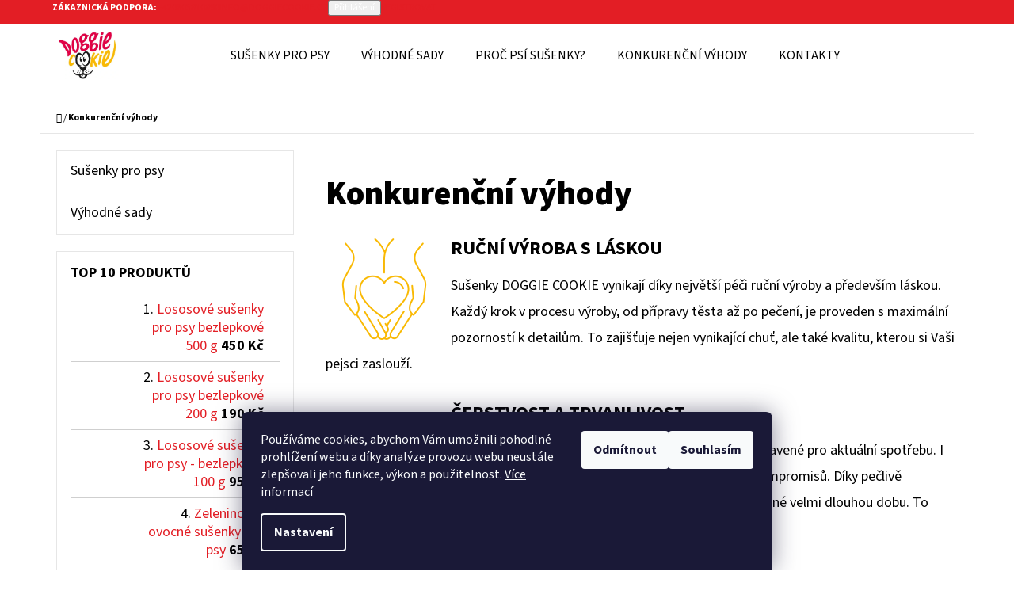

--- FILE ---
content_type: text/html; charset=utf-8
request_url: https://www.doggiecookie.cz/konkurencni-vyhody/
body_size: 15001
content:
<!doctype html><html lang="cs" dir="ltr" class="header-background-light external-fonts-loaded"><head><meta charset="utf-8" /><meta name="viewport" content="width=device-width,initial-scale=1" /><title>Konkurenční výhody - Doggie Cookie Špačci psům - trvanlivé a bezlepkové sušenky pro psy</title><link rel="preconnect" href="https://cdn.myshoptet.com" /><link rel="dns-prefetch" href="https://cdn.myshoptet.com" /><link rel="preload" href="https://cdn.myshoptet.com/prj/dist/master/cms/libs/jquery/jquery-1.11.3.min.js" as="script" /><link href="https://cdn.myshoptet.com/prj/dist/master/cms/templates/frontend_templates/shared/css/font-face/source-sans-3.css" rel="stylesheet"><link href="https://cdn.myshoptet.com/prj/dist/master/shop/dist/font-shoptet-07.css.f1e192a968656344461e.css" rel="stylesheet"><script>
dataLayer = [];
dataLayer.push({'shoptet' : {
    "pageId": 720,
    "pageType": "article",
    "currency": "CZK",
    "currencyInfo": {
        "decimalSeparator": ",",
        "exchangeRate": 1,
        "priceDecimalPlaces": 2,
        "symbol": "K\u010d",
        "symbolLeft": 0,
        "thousandSeparator": " "
    },
    "language": "cs",
    "projectId": 499472,
    "cartInfo": {
        "id": null,
        "freeShipping": false,
        "freeShippingFrom": 1499,
        "leftToFreeGift": {
            "formattedPrice": "0 K\u010d",
            "priceLeft": 0
        },
        "freeGift": false,
        "leftToFreeShipping": {
            "priceLeft": 1499,
            "dependOnRegion": 0,
            "formattedPrice": "1 499 K\u010d"
        },
        "discountCoupon": [],
        "getNoBillingShippingPrice": {
            "withoutVat": 0,
            "vat": 0,
            "withVat": 0
        },
        "cartItems": [],
        "taxMode": "ORDINARY"
    },
    "cart": [],
    "customer": {
        "priceRatio": 1,
        "priceListId": 1,
        "groupId": null,
        "registered": false,
        "mainAccount": false
    }
}});
dataLayer.push({'cookie_consent' : {
    "marketing": "denied",
    "analytics": "denied"
}});
document.addEventListener('DOMContentLoaded', function() {
    shoptet.consent.onAccept(function(agreements) {
        if (agreements.length == 0) {
            return;
        }
        dataLayer.push({
            'cookie_consent' : {
                'marketing' : (agreements.includes(shoptet.config.cookiesConsentOptPersonalisation)
                    ? 'granted' : 'denied'),
                'analytics': (agreements.includes(shoptet.config.cookiesConsentOptAnalytics)
                    ? 'granted' : 'denied')
            },
            'event': 'cookie_consent'
        });
    });
});
</script>
<meta property="og:type" content="website"><meta property="og:site_name" content="doggiecookie.cz"><meta property="og:url" content="https://www.doggiecookie.cz/konkurencni-vyhody/"><meta property="og:title" content="Konkurenční výhody - Doggie Cookie Špačci psům - trvanlivé a bezlepkové sušenky pro psy"><meta name="author" content="Doggie Cookie"><meta name="web_author" content="Shoptet.cz"><meta name="dcterms.rightsHolder" content="www.doggiecookie.cz"><meta name="robots" content="index,follow"><meta property="og:image" content="https://cdn.myshoptet.com/usr/www.doggiecookie.cz/user/front_images/ogImage/hp.png?t=1769168194"><meta property="og:description" content="Konkurenční výhody, Ruční výroba s láskou
Sušenky DOGGIE COOKIE vynikají díky největší péči ruční výroby a především láskou. Každý krok v procesu výroby, od přípravy těsta až po pečení, je proveden s maximální pozorností k detailům. To zajišťuje nejen vynikající chuť, ale také kvalitu, kterou si Vaši pejsci zaslouží.…"><meta name="description" content="Konkurenční výhody, Ruční výroba s láskou
Sušenky DOGGIE COOKIE vynikají díky největší péči ruční výroby a především láskou. Každý krok v procesu výroby, od přípravy těsta až po pečení, je proveden s maximální pozorností k detailům. To zajišťuje nejen vynikající chuť, ale také kvalitu, kterou si Vaši pejsci zaslouží.…"><style>:root {--color-primary: #e31e25;--color-primary-h: 358;--color-primary-s: 78%;--color-primary-l: 50%;--color-primary-hover: #e31e25;--color-primary-hover-h: 358;--color-primary-hover-s: 78%;--color-primary-hover-l: 50%;--color-secondary: #fbba00;--color-secondary-h: 44;--color-secondary-s: 100%;--color-secondary-l: 49%;--color-secondary-hover: #d69d00;--color-secondary-hover-h: 44;--color-secondary-hover-s: 100%;--color-secondary-hover-l: 42%;--color-tertiary: #e31e25;--color-tertiary-h: 358;--color-tertiary-s: 78%;--color-tertiary-l: 50%;--color-tertiary-hover: #fbba00;--color-tertiary-hover-h: 44;--color-tertiary-hover-s: 100%;--color-tertiary-hover-l: 49%;--color-header-background: #ffffff;--template-font: "Source Sans 3";--template-headings-font: "Source Sans 3";--header-background-url: url("[data-uri]");--cookies-notice-background: #1A1937;--cookies-notice-color: #F8FAFB;--cookies-notice-button-hover: #f5f5f5;--cookies-notice-link-hover: #27263f;--templates-update-management-preview-mode-content: "Náhled aktualizací šablony je aktivní pro váš prohlížeč."}</style>
    
    <link href="https://cdn.myshoptet.com/prj/dist/master/shop/dist/main-07.less.b1479c7627cce6e05c83.css" rel="stylesheet" />
            <link href="https://cdn.myshoptet.com/prj/dist/master/shop/dist/mobile-header-v1-07.less.23b2809130373fb5df48.css" rel="stylesheet" />
    
    <script>var shoptet = shoptet || {};</script>
    <script src="https://cdn.myshoptet.com/prj/dist/master/shop/dist/main-3g-header.js.05f199e7fd2450312de2.js"></script>
<!-- User include --><!-- project html code header -->
<style> 
.user-action {
    background-color: var(--color-secondary);
    color: #fff;
}
.user-action .form-control {
    background-color: #fff;    
}
.user-action .box.box-bg-default {
    margin-bottom: 20px;
    border: 0 none;
}
@media (min-width: 992px) {
  .benefitBanner__item {
      flex: 0 0 50%;
  }
  .benefitBanner__picture {
      align-items: center;
      display: flex;
      flex: 0 0 130px;
      margin-right: 10px;
      max-width: 130px;
  }  
}
.benefitBanner__link {
    color: #000;
}
.variant-table .table-row {
    border-bottom: 1px solid rgb(230, 230, 230);
}
.btn.btn-plain, a.btn.btn-plain {
    background-color: var(--color-primary);
    color: #fff;
}
.btn.btn-plain:hover, a.btn.btn-plain:hover {
    background-color: var(--color-secondary);
    color: #fff;
}
.cart-table tr td {
    background-color: transparent;
		border-color: #e6e6e6;
}
.order-summary, .order-summary-item {
    background-color: transparent;
}
.order-summary-item {
    border-bottom-color: #e6e6e6;
}
.order-summary-item.helper {
		background-color: #AFACAC;
}
.order-summary-inner {
    border: 1px solid #e6e6e6;
}
.box-subscribe, .link-icon.print {
	display: none;
}
#logo img {
    max-width: 130px;
}
body {
    background-color: #fff;
}
a.social-icon { 
	background-color: #fbba00;
  color: #fff;
}

.sidebar-inner .box,
.box.box-bg-default {
	margin-bottom: 20px;
  border: 1px solid #e6e6e6;
  background-color: transparent;
}
#orderFormButton, #submit-order, #continue-order-button, .btn.btn-conversion {
    color: #fff;
    background-color: #e31e25;
    border-color: #e31e25;
}

@media (max-width: 767px) {
  #header .site-name {
      padding: 5px 10px;
  }
}
@media (min-width: 768px) {
  .banner-wrapper+.banner-wrapper {
      margin-top: 19px;
  }
}
@media (min-width: 992px) {
  #header .container {
  	padding-left: 20px;
		padding-right: 20px;
  }
}

/*
Konverzní barva
e31e25
Konverzní barva po najetí
c20a10
Barva šablony 1
fbba00
Barva šablony 2
484848
*/
</style> 
<!-- /User include --><link rel="shortcut icon" href="/favicon.ico" type="image/x-icon" /><link rel="canonical" href="https://www.doggiecookie.cz/konkurencni-vyhody/" /></head><body class="desktop id-720 in-konkurencni-vyhody template-07 type-page multiple-columns-body columns-3 ums_forms_redesign--off ums_a11y_category_page--on ums_discussion_rating_forms--off ums_flags_display_unification--on ums_a11y_login--on mobile-header-version-1"><noscript>
    <style>
        #header {
            padding-top: 0;
            position: relative !important;
            top: 0;
        }
        .header-navigation {
            position: relative !important;
        }
        .overall-wrapper {
            margin: 0 !important;
        }
        body:not(.ready) {
            visibility: visible !important;
        }
    </style>
    <div class="no-javascript">
        <div class="no-javascript__title">Musíte změnit nastavení vašeho prohlížeče</div>
        <div class="no-javascript__text">Podívejte se na: <a href="https://www.google.com/support/bin/answer.py?answer=23852">Jak povolit JavaScript ve vašem prohlížeči</a>.</div>
        <div class="no-javascript__text">Pokud používáte software na blokování reklam, může být nutné povolit JavaScript z této stránky.</div>
        <div class="no-javascript__text">Děkujeme.</div>
    </div>
</noscript>

        <div id="fb-root"></div>
        <script>
            window.fbAsyncInit = function() {
                FB.init({
//                    appId            : 'your-app-id',
                    autoLogAppEvents : true,
                    xfbml            : true,
                    version          : 'v19.0'
                });
            };
        </script>
        <script async defer crossorigin="anonymous" src="https://connect.facebook.net/cs_CZ/sdk.js"></script>    <div class="siteCookies siteCookies--bottom siteCookies--dark js-siteCookies" role="dialog" data-testid="cookiesPopup" data-nosnippet>
        <div class="siteCookies__form">
            <div class="siteCookies__content">
                <div class="siteCookies__text">
                    Používáme cookies, abychom Vám umožnili pohodlné prohlížení webu a díky analýze provozu webu neustále zlepšovali jeho funkce, výkon a použitelnost. <a href="/podminky-ochrany-osobnich-udaju/" target="_blank" rel="noopener noreferrer">Více informací</a>
                </div>
                <p class="siteCookies__links">
                    <button class="siteCookies__link js-cookies-settings" aria-label="Nastavení cookies" data-testid="cookiesSettings">Nastavení</button>
                </p>
            </div>
            <div class="siteCookies__buttonWrap">
                                    <button class="siteCookies__button js-cookiesConsentSubmit" value="reject" aria-label="Odmítnout cookies" data-testid="buttonCookiesReject">Odmítnout</button>
                                <button class="siteCookies__button js-cookiesConsentSubmit" value="all" aria-label="Přijmout cookies" data-testid="buttonCookiesAccept">Souhlasím</button>
            </div>
        </div>
        <script>
            document.addEventListener("DOMContentLoaded", () => {
                const siteCookies = document.querySelector('.js-siteCookies');
                document.addEventListener("scroll", shoptet.common.throttle(() => {
                    const st = document.documentElement.scrollTop;
                    if (st > 1) {
                        siteCookies.classList.add('siteCookies--scrolled');
                    } else {
                        siteCookies.classList.remove('siteCookies--scrolled');
                    }
                }, 100));
            });
        </script>
    </div>
<a href="#content" class="skip-link sr-only">Přejít na obsah</a><div class="overall-wrapper"><div class="user-action">        <dialog id="login" class="dialog dialog--modal dialog--fullscreen js-dialog--modal" aria-labelledby="loginHeading">
        <div class="dialog__close dialog__close--arrow">
                        <button type="button" class="btn toggle-window-arr" data-dialog-close data-testid="backToShop">Zpět <span>do obchodu</span></button>
            </div>
        <div class="dialog__wrapper">
            <div class="dialog__content dialog__content--form">
                <div class="dialog__header">
                    <h2 id="loginHeading" class="dialog__heading dialog__heading--login">Přihlášení k vašemu účtu</h2>
                </div>
                <div id="customerLogin" class="dialog__body">
                    <form action="/action/Customer/Login/" method="post" id="formLoginIncluded" class="csrf-enabled formLogin" data-testid="formLogin"><input type="hidden" name="referer" value="" /><div class="form-group"><div class="input-wrapper email js-validated-element-wrapper no-label"><input type="email" name="email" class="form-control" autofocus placeholder="E-mailová adresa (např. jan@novak.cz)" data-testid="inputEmail" autocomplete="email" required /></div></div><div class="form-group"><div class="input-wrapper password js-validated-element-wrapper no-label"><input type="password" name="password" class="form-control" placeholder="Heslo" data-testid="inputPassword" autocomplete="current-password" required /><span class="no-display">Nemůžete vyplnit toto pole</span><input type="text" name="surname" value="" class="no-display" /></div></div><div class="form-group"><div class="login-wrapper"><button type="submit" class="btn btn-secondary btn-text btn-login" data-testid="buttonSubmit">Přihlásit se</button><div class="password-helper"><a href="/registrace/" data-testid="signup" rel="nofollow">Nová registrace</a><a href="/klient/zapomenute-heslo/" rel="nofollow">Zapomenuté heslo</a></div></div></div></form>
                </div>
            </div>
        </div>
    </dialog>
        <dialog id="registration" class="dialog dialog--modal dialog--fullscreen js-dialog--modal" aria-labelledby="registrationHeading">
        <div class="dialog__close dialog__close--arrow">
                        <button type="button" class="btn toggle-window-arr" data-dialog-close data-testid="backToShop">Zpět <span>do obchodu</span></button>
            </div>
        <div class="dialog__wrapper">
            <div class="dialog__content dialog__content--form">
                <div class="dialog__header">
                    <h2 id="registrationHeading" class="dialog__heading dialog__heading--registration">Registrace</h2>
                </div>
                <div class="dialog__body place-registration-here">
                    <div class="loader static"></div>
                </div>
            </div>
        </div>
    </dialog>

</div><div class="top-navigation-bar" data-testid="topNavigationBar"><div class="container"><div class="top-navigation-bar-left"></div><div class="top-navigation-bar-right"><strong>Zákaznická podpora:</strong><a href="tel:+420603810890" class="project-phone" aria-label="Zavolat na +420603810890" data-testid="contactboxPhone"><span>+420603810890</span></a><a href="mailto:info@doggiecookie.cz" class="project-email" data-testid="contactboxEmail"><span>info@doggiecookie.cz</span></a><button class="top-nav-button top-nav-button-login" type="button" data-dialog-id="login" aria-haspopup="dialog" aria-controls="login" data-testid="signin"><span>Přihlášení</span></button><a href="/registrace/" class="top-nav-button top-nav-button-register" data-testid="headerSignup"><span>Registrovat</span></a></div></div></div>
<header id="header"><div class="container navigation-wrapper"><div class="site-name"><a href="/" data-testid="linkWebsiteLogo"><img src="https://cdn.myshoptet.com/usr/www.doggiecookie.cz/user/logos/dc_logo.jpg" alt="Doggie Cookie" fetchpriority="low" /></a></div><nav id="navigation" aria-label="Hlavní menu" data-collapsible="true"><div class="navigation-in menu"><ul class="menu-level-1" role="menubar" data-testid="headerMenuItems"><li class="menu-item-711" role="none"><a href="/susenky-pro-psy/" data-testid="headerMenuItem" role="menuitem" aria-expanded="false"><b>Sušenky pro psy</b></a></li>
<li class="menu-item-714" role="none"><a href="/sady-susenek-pro-psy/" data-testid="headerMenuItem" role="menuitem" aria-expanded="false"><b>Výhodné sady</b></a></li>
<li class="menu-item-717" role="none"><a href="/proc-jsme-zacali-pect-psi-susenky/" data-testid="headerMenuItem" role="menuitem" aria-expanded="false"><b>Proč psí sušenky?</b></a></li>
<li class="menu-item-720" role="none"><a href="/konkurencni-vyhody/" class="active" data-testid="headerMenuItem" role="menuitem" aria-expanded="false"><b>Konkurenční výhody</b></a></li>
<li class="menu-item-29" role="none"><a href="/kontakty/" data-testid="headerMenuItem" role="menuitem" aria-expanded="false"><b>Kontakty</b></a></li>
</ul>
    <ul class="navigationActions" role="menu">
                            <li role="none">
                                    <a href="/login/?backTo=%2Fkonkurencni-vyhody%2F" rel="nofollow" data-testid="signin" role="menuitem"><span>Přihlášení</span></a>
                            </li>
                        </ul>
</div><span class="navigation-close"></span></nav><div class="menu-helper" data-testid="hamburgerMenu"><span>Více</span></div>

    <div class="navigation-buttons">
        <a href="#" class="toggle-window" data-target="search" data-testid="linkSearchIcon"><span class="sr-only">Hledat</span></a>
        <a href="/kosik/" class="toggle-window cart-count" data-target="cart" data-testid="headerCart" rel="nofollow" aria-haspopup="dialog" aria-expanded="false" aria-controls="cart-widget"><span class="sr-only">Nákupní košík</span></a>
        <a href="#" class="toggle-window" data-target="navigation" data-testid="hamburgerMenu"><span class="sr-only">Menu</span></a>
    </div>

</div></header><!-- / header -->


<div id="content-wrapper" class="container content-wrapper">
    
                                <div class="breadcrumbs navigation-home-icon-wrapper" itemscope itemtype="https://schema.org/BreadcrumbList">
                                                                            <span id="navigation-first" data-basetitle="Doggie Cookie" itemprop="itemListElement" itemscope itemtype="https://schema.org/ListItem">
                <a href="/" itemprop="item" class="navigation-home-icon"><span class="sr-only" itemprop="name">Domů</span></a>
                <span class="navigation-bullet">/</span>
                <meta itemprop="position" content="1" />
            </span>
                                            <span id="navigation-1" itemprop="itemListElement" itemscope itemtype="https://schema.org/ListItem" data-testid="breadcrumbsLastLevel">
                <meta itemprop="item" content="https://www.doggiecookie.cz/konkurencni-vyhody/" />
                <meta itemprop="position" content="2" />
                <span itemprop="name" data-title="Konkurenční výhody">Konkurenční výhody</span>
            </span>
            </div>
            
    <div class="content-wrapper-in">
                                                <aside class="sidebar sidebar-left"  data-testid="sidebarMenu">
                                                                                                <div class="sidebar-inner">
                                                                                                        <div class="box box-bg-variant box-categories">    <div class="skip-link__wrapper">
        <span id="categories-start" class="skip-link__target js-skip-link__target sr-only" tabindex="-1">&nbsp;</span>
        <a href="#categories-end" class="skip-link skip-link--start sr-only js-skip-link--start">Přeskočit kategorie</a>
    </div>




<div id="categories"><div class="categories cat-01 external" id="cat-711"><div class="topic"><a href="/susenky-pro-psy/">Sušenky pro psy<span class="cat-trigger">&nbsp;</span></a></div></div><div class="categories cat-02 external" id="cat-714"><div class="topic"><a href="/sady-susenek-pro-psy/">Výhodné sady<span class="cat-trigger">&nbsp;</span></a></div></div>        </div>

    <div class="skip-link__wrapper">
        <a href="#categories-start" class="skip-link skip-link--end sr-only js-skip-link--end" tabindex="-1" hidden>Přeskočit kategorie</a>
        <span id="categories-end" class="skip-link__target js-skip-link__target sr-only" tabindex="-1">&nbsp;</span>
    </div>
</div>
                                                                                                            <div class="box box-bg-default box-sm box-topProducts">        <div class="top-products-wrapper js-top10" >
        <h4><span>Top 10 produktů</span></h4>
        <ol class="top-products unified">
                            <li class="display-image">
                                            <a href="/lososove-susenky-pro-psy-bezlepkove-500-g/" class="top-products-image">
                            <img src="data:image/svg+xml,%3Csvg%20width%3D%22100%22%20height%3D%22100%22%20xmlns%3D%22http%3A%2F%2Fwww.w3.org%2F2000%2Fsvg%22%3E%3C%2Fsvg%3E" alt="Lososové sušenky pro psy bezlepkové 500 g" width="100" height="100"  data-src="https://cdn.myshoptet.com/usr/www.doggiecookie.cz/user/shop/related/134_lososove-susenky-pro-psy-bezlepkove-500-g.png?674f4262" fetchpriority="low" />
                        </a>
                                        <a href="/lososove-susenky-pro-psy-bezlepkove-500-g/" class="top-products-content">
                        <span class="top-products-name">  Lososové sušenky pro psy bezlepkové 500 g</span>
                        
                                                        <strong>
                                450 Kč
                                    

                            </strong>
                                                    
                    </a>
                </li>
                            <li class="display-image">
                                            <a href="/lososove-susenky-pro-psy-bezlepkove-200-g/" class="top-products-image">
                            <img src="data:image/svg+xml,%3Csvg%20width%3D%22100%22%20height%3D%22100%22%20xmlns%3D%22http%3A%2F%2Fwww.w3.org%2F2000%2Fsvg%22%3E%3C%2Fsvg%3E" alt="Lososové sušenky pro psy bezlepkové 200 g" width="100" height="100"  data-src="https://cdn.myshoptet.com/usr/www.doggiecookie.cz/user/shop/related/131_lososove-susenky-pro-psy-bezlepkove-200-g.png?674f423e" fetchpriority="low" />
                        </a>
                                        <a href="/lososove-susenky-pro-psy-bezlepkove-200-g/" class="top-products-content">
                        <span class="top-products-name">  Lososové sušenky pro psy bezlepkové 200 g</span>
                        
                                                        <strong>
                                190 Kč
                                    

                            </strong>
                                                    
                    </a>
                </li>
                            <li class="display-image">
                                            <a href="/lososove-susenky-pro-psy-bezlepkove/" class="top-products-image">
                            <img src="data:image/svg+xml,%3Csvg%20width%3D%22100%22%20height%3D%22100%22%20xmlns%3D%22http%3A%2F%2Fwww.w3.org%2F2000%2Fsvg%22%3E%3C%2Fsvg%3E" alt="Lososové sušenky pro psy - bezlepkové 100 g" width="100" height="100"  data-src="https://cdn.myshoptet.com/usr/www.doggiecookie.cz/user/shop/related/128_lososove-susenky-pro-psy-bezlepkove-100-g.png?674f3fb1" fetchpriority="low" />
                        </a>
                                        <a href="/lososove-susenky-pro-psy-bezlepkove/" class="top-products-content">
                        <span class="top-products-name">  Lososové sušenky pro psy - bezlepkové 100 g</span>
                        
                                                        <strong>
                                95 Kč
                                    

                            </strong>
                                                    
                    </a>
                </li>
                            <li class="display-image">
                                            <a href="/zeleninovo-ovocne-susenky-pro-psy/" class="top-products-image">
                            <img src="data:image/svg+xml,%3Csvg%20width%3D%22100%22%20height%3D%22100%22%20xmlns%3D%22http%3A%2F%2Fwww.w3.org%2F2000%2Fsvg%22%3E%3C%2Fsvg%3E" alt="Zeleninovo-ovocné sušenky pro psy" width="100" height="100"  data-src="https://cdn.myshoptet.com/usr/www.doggiecookie.cz/user/shop/related/123_zeleninovo-ovocne-susenky-pro-psy.jpg?6578a077" fetchpriority="low" />
                        </a>
                                        <a href="/zeleninovo-ovocne-susenky-pro-psy/" class="top-products-content">
                        <span class="top-products-name">  Zeleninovo-ovocné sušenky pro psy</span>
                        
                                                        <strong>
                                65 Kč
                                    

                            </strong>
                                                    
                    </a>
                </li>
                            <li class="display-image">
                                            <a href="/tunakove-susenky-pro-psy/" class="top-products-image">
                            <img src="data:image/svg+xml,%3Csvg%20width%3D%22100%22%20height%3D%22100%22%20xmlns%3D%22http%3A%2F%2Fwww.w3.org%2F2000%2Fsvg%22%3E%3C%2Fsvg%3E" alt="Tuňákové sušenky pro psy" width="100" height="100"  data-src="https://cdn.myshoptet.com/usr/www.doggiecookie.cz/user/shop/related/117_tunakove-susenky-pro-psy.jpg?6578a077" fetchpriority="low" />
                        </a>
                                        <a href="/tunakove-susenky-pro-psy/" class="top-products-content">
                        <span class="top-products-name">  Tuňákové sušenky pro psy</span>
                        
                                                        <strong>
                                95 Kč
                                    

                            </strong>
                                                    
                    </a>
                </li>
                            <li class="display-image">
                                            <a href="/susenky-s-kurecimi-jatry/" class="top-products-image">
                            <img src="data:image/svg+xml,%3Csvg%20width%3D%22100%22%20height%3D%22100%22%20xmlns%3D%22http%3A%2F%2Fwww.w3.org%2F2000%2Fsvg%22%3E%3C%2Fsvg%3E" alt="Sušenky pro psy s kuřecími játry" width="100" height="100"  data-src="https://cdn.myshoptet.com/usr/www.doggiecookie.cz/user/shop/related/111_susenky-pro-psy-s-kurecimi-jatry.jpg?6578a077" fetchpriority="low" />
                        </a>
                                        <a href="/susenky-s-kurecimi-jatry/" class="top-products-content">
                        <span class="top-products-name">  Sušenky s kuřecími játry</span>
                        
                                                        <strong>
                                75 Kč
                                    

                            </strong>
                                                    
                    </a>
                </li>
                            <li class="display-image">
                                            <a href="/vse-v-jednom-trvanlive-susenky-pro-psy/" class="top-products-image">
                            <img src="data:image/svg+xml,%3Csvg%20width%3D%22100%22%20height%3D%22100%22%20xmlns%3D%22http%3A%2F%2Fwww.w3.org%2F2000%2Fsvg%22%3E%3C%2Fsvg%3E" alt="VŠE V JEDNOM trvanlivé sušenky pro psy" width="100" height="100"  data-src="https://cdn.myshoptet.com/usr/www.doggiecookie.cz/user/shop/related/120_vse-v-jednom-trvanlive-susenky-pro-psy.png?6578a077" fetchpriority="low" />
                        </a>
                                        <a href="/vse-v-jednom-trvanlive-susenky-pro-psy/" class="top-products-content">
                        <span class="top-products-name">  VŠE V JEDNOM - trvanlivé sušenky pro psy</span>
                        
                                                        <strong>
                                379 Kč
                                    

                            </strong>
                                                    
                    </a>
                </li>
                            <li class="display-image">
                                            <a href="/testovaci-balicek-trvanlive-susenky-pro-psy/" class="top-products-image">
                            <img src="data:image/svg+xml,%3Csvg%20width%3D%22100%22%20height%3D%22100%22%20xmlns%3D%22http%3A%2F%2Fwww.w3.org%2F2000%2Fsvg%22%3E%3C%2Fsvg%3E" alt="TESTOVACÍ BALÍČEK trvanlivé sušenky pro psy" width="100" height="100"  data-src="https://cdn.myshoptet.com/usr/www.doggiecookie.cz/user/shop/related/114_testovaci-balicek-trvanlive-susenky-pro-psy.png?6578a077" fetchpriority="low" />
                        </a>
                                        <a href="/testovaci-balicek-trvanlive-susenky-pro-psy/" class="top-products-content">
                        <span class="top-products-name">  TESTOVACÍ BALÍČEK - trvanlivé sušenky pro psy</span>
                        
                                                        <strong>
                                159 Kč
                                    

                            </strong>
                                                    
                    </a>
                </li>
                            <li class="display-image">
                                            <a href="/skoricove-susenky-pro-psy/" class="top-products-image">
                            <img src="data:image/svg+xml,%3Csvg%20width%3D%22100%22%20height%3D%22100%22%20xmlns%3D%22http%3A%2F%2Fwww.w3.org%2F2000%2Fsvg%22%3E%3C%2Fsvg%3E" alt="Skořicové sušenky pro psy" width="100" height="100"  data-src="https://cdn.myshoptet.com/usr/www.doggiecookie.cz/user/shop/related/108_skoricove-susenky-pro-psy.jpg?6578a077" fetchpriority="low" />
                        </a>
                                        <a href="/skoricove-susenky-pro-psy/" class="top-products-content">
                        <span class="top-products-name">  Skořicové sušenky pro psy</span>
                        
                                                        <strong>
                                65 Kč
                                    

                            </strong>
                                                    
                    </a>
                </li>
                            <li class="display-image">
                                            <a href="/sardinkove-susenky-pro-psy/" class="top-products-image">
                            <img src="data:image/svg+xml,%3Csvg%20width%3D%22100%22%20height%3D%22100%22%20xmlns%3D%22http%3A%2F%2Fwww.w3.org%2F2000%2Fsvg%22%3E%3C%2Fsvg%3E" alt="Sardinkové sušenky pro psy" width="100" height="100"  data-src="https://cdn.myshoptet.com/usr/www.doggiecookie.cz/user/shop/related/105_sardinkove-susenky-pro-psy.jpg?6578a077" fetchpriority="low" />
                        </a>
                                        <a href="/sardinkove-susenky-pro-psy/" class="top-products-content">
                        <span class="top-products-name">  Sardinkové sušenky pro psy</span>
                        
                                                        <strong>
                                75 Kč
                                    

                            </strong>
                                                    
                    </a>
                </li>
                    </ol>
    </div>
</div>
                                                                                                            <div class="box box-bg-variant box-sm box-poll">                            <h4><span>Dotazník</span></h4>

            <h5>Jaká příchuť chutná vašemu pejskovi?</h5>
            <ul class="poll">
                                    <li>
                                                    <a href="#" class="js-window-location" data-url="/action/Poll/Vote/?answerId=6">Skořicová</a>
                                                <div class="poll-result">
                            <div style="width: 0%"></div>
                            <small>(0%)</small>
                        </div>
                    </li>
                                    <li>
                                                    <a href="#" class="js-window-location" data-url="/action/Poll/Vote/?answerId=9">Zelenino-ovocná</a>
                                                <div class="poll-result">
                            <div style="width: 25%"></div>
                            <small>(25%)</small>
                        </div>
                    </li>
                                    <li>
                                                    <a href="#" class="js-window-location" data-url="/action/Poll/Vote/?answerId=12">S kuřecími játry</a>
                                                <div class="poll-result">
                            <div style="width: 50%"></div>
                            <small>(50%)</small>
                        </div>
                    </li>
                                    <li>
                                                    <a href="#" class="js-window-location" data-url="/action/Poll/Vote/?answerId=15">Sardinkové</a>
                                                <div class="poll-result">
                            <div style="width: 25%"></div>
                            <small>(25%)</small>
                        </div>
                    </li>
                                    <li>
                                                    <a href="#" class="js-window-location" data-url="/action/Poll/Vote/?answerId=18">Lososové</a>
                                                <div class="poll-result">
                            <div style="width: 0%"></div>
                            <small>(0%)</small>
                        </div>
                    </li>
                                    <li>
                                                    <a href="#" class="js-window-location" data-url="/action/Poll/Vote/?answerId=21">Tuňákové</a>
                                                <div class="poll-result">
                            <div style="width: 0%"></div>
                            <small>(0%)</small>
                        </div>
                    </li>
                                    <li>
                                                    <a href="#" class="js-window-location" data-url="/action/Poll/Vote/?answerId=24">Jiné</a>
                                                <div class="poll-result">
                            <div style="width: 0%"></div>
                            <small>(0%)</small>
                        </div>
                    </li>
                            </ul>
                        Počet hlasů: <strong>4</strong>
            </div>
                                                                    </div>
                                                            </aside>
                            <main id="content" class="content narrow">
                            <div class="content-inner">
    <article itemscope itemtype="https://schema.org/Article" class="pageArticleDetail">
        <header itemprop="headline"><h1>Konkurenční výhody</h1></header>
            <div itemprop="about">
                <h3><img src='https://cdn.myshoptet.com/usr/www.doggiecookie.cz/user/documents/upload/mceclip0-3.png?1703092288' style="margin-right: 20px; float: left; max-width: 128px; margin-left: 10px;" caption="false" width="128" height="128" /></h3>
<h3>Ruční výroba s láskou</h3>
<p>Sušenky DOGGIE COOKIE vynikají díky největší péči ruční výroby a především láskou. Každý krok v procesu výroby, od přípravy těsta až po pečení, je proveden s maximální pozorností k detailům. To zajišťuje nejen vynikající chuť, ale také kvalitu, kterou si Vaši pejsci zaslouží.</p>
<h3><img src='https://cdn.myshoptet.com/usr/www.doggiecookie.cz/user/documents/upload/mceclip1-1.png?1703092304' style="margin-right: 20px; float: left; max-width: 128px; margin-left: 10px;" caption="false" width="128" height="128" /></h3>
<h3>Čerstvost a trvanlivost</h3>
<p>Naše sušenky DOGGIE COOKIE jsou vždy čerstvé, připravené pro aktuální spotřebu. I přes ruční výrobu dokážeme zajistit trvanlivost bez kompromisů. Díky pečlivě navrženému procesu jsou sušenky schopny zůstat chutné velmi dlouhou dobu. To znamená, že jsou připraveny potěšit Vaše pejsky opravdu v každý okamžik.</p>
<h3><img src='https://cdn.myshoptet.com/usr/www.doggiecookie.cz/user/documents/upload/mceclip2.png?1703092309' style="margin-right: 20px; float: left; max-width: 128px; margin-left: 10px;" caption="false" width="128" height="128" /></h3>
<h3>Rozmanitost chuťových zážitků</h3>
<p>Nabízíme širokou škálu chutí, zahrnující 6 lahodných variant sušenek DOGGIE COOKIE. Od sardinkových až po skořicové. Každý druh je pečlivě vytvořen s použitím nejkvalitnějších ingrediencí, což dává Vašim pejskům neopakovatelný zážitek vychutnat si různorodost našich pamlsků.</p>
<h3><img src='https://cdn.myshoptet.com/usr/www.doggiecookie.cz/user/documents/upload/mceclip3.png?1703092314' style="margin-right: 20px; float: left; max-width: 128px; margin-left: 10px;" caption="false" width="128" height="128" /></h3>
<h3>Přirozená a zdravá volba</h3>
<p>Sušenky DOGGIE COOKIE jsou neobsahují žádné konzervanty. Jsme hrdi na to, že umíme nabídnout nejen chutné, ale hlavně zdravé pamlsky pro Vaše miláčky. Tato přirozená alternativa zajišťuje, že si mohou Vaši chlupatí miláčci užívat všechny naše dobroty bez obav o své zdraví. A navíc na požádání Vám rádi připravíme i bezlepkovou variantu.</p>
            </div>
        
    </article>

    </div>
                    </main>
    </div>
    
            
    
                    <div id="cart-widget" class="content-window cart-window" role="dialog" aria-hidden="true">
                <div class="content-window-in cart-window-in">
                                <button type="button" class="btn toggle-window-arr toggle-window" data-target="cart" data-testid="backToShop" aria-controls="cart-widget">Zpět <span>do obchodu</span></button>
                        <div class="container place-cart-here">
                        <div class="loader-overlay">
                            <div class="loader"></div>
                        </div>
                    </div>
                </div>
            </div>
            <div class="content-window search-window" itemscope itemtype="https://schema.org/WebSite">
                <meta itemprop="headline" content="Konkurenční výhody"/><meta itemprop="url" content="https://www.doggiecookie.cz"/><meta itemprop="text" content="Konkurenční výhody, Ruční výroba s láskou Sušenky DOGGIE COOKIE vynikají díky největší péči ruční výroby a především láskou. Každý krok v procesu výroby, od přípravy těsta až po pečení, je proveden s maximální pozorností k detailům. To zajišťuje nejen vynikající chuť, ale také kvalitu, kterou si Vaši pejsci..."/>                <div class="content-window-in search-window-in">
                                <button type="button" class="btn toggle-window-arr toggle-window" data-target="search" data-testid="backToShop" aria-controls="cart-widget">Zpět <span>do obchodu</span></button>
                        <div class="container">
                        <div class="search"><h2>Co potřebujete najít?</h2><form action="/action/ProductSearch/prepareString/" method="post"
    id="formSearchForm" class="search-form compact-form js-search-main"
    itemprop="potentialAction" itemscope itemtype="https://schema.org/SearchAction" data-testid="searchForm">
    <fieldset>
        <meta itemprop="target"
            content="https://www.doggiecookie.cz/vyhledavani/?string={string}"/>
        <input type="hidden" name="language" value="cs"/>
        
            
<input
    type="search"
    name="string"
        class="query-input form-control search-input js-search-input lg"
    placeholder="Napište, co hledáte"
    autocomplete="off"
    required
    itemprop="query-input"
    aria-label="Vyhledávání"
    data-testid="searchInput"
>
            <button type="submit" class="btn btn-default btn-arrow-right btn-lg" data-testid="searchBtn"><span class="sr-only">Hledat</span></button>
        
    </fieldset>
</form>
<h3>Doporučujeme</h3><div class="recommended-products"><a href="#" class="browse next"><span class="sr-only">Následující</span></a><a href="#" class="browse prev inactive"><span class="sr-only">Předchozí</span></a><div class="indicator"><div></div></div><div class="row active"><div class="col-sm-4"><a href="/lososove-susenky-pro-psy-bezlepkove-500-g/" class="recommended-product"><img src="data:image/svg+xml,%3Csvg%20width%3D%22100%22%20height%3D%22100%22%20xmlns%3D%22http%3A%2F%2Fwww.w3.org%2F2000%2Fsvg%22%3E%3C%2Fsvg%3E" alt="Lososové sušenky pro psy bezlepkové 500 g" width="100" height="100"  data-src="https://cdn.myshoptet.com/usr/www.doggiecookie.cz/user/shop/related/134_lososove-susenky-pro-psy-bezlepkove-500-g.png?674f4262" fetchpriority="low" />                        <span class="p-bottom">
                            <strong class="name" data-testid="productCardName">  Lososové sušenky pro psy bezlepkové 500 g</strong>

                                                            <strong class="price price-final" data-testid="productCardPrice">450 Kč</strong>
                            
                                                    </span>
</a></div><div class="col-sm-4"><a href="/lososove-susenky-pro-psy-bezlepkove-200-g/" class="recommended-product"><img src="data:image/svg+xml,%3Csvg%20width%3D%22100%22%20height%3D%22100%22%20xmlns%3D%22http%3A%2F%2Fwww.w3.org%2F2000%2Fsvg%22%3E%3C%2Fsvg%3E" alt="Lososové sušenky pro psy bezlepkové 200 g" width="100" height="100"  data-src="https://cdn.myshoptet.com/usr/www.doggiecookie.cz/user/shop/related/131_lososove-susenky-pro-psy-bezlepkove-200-g.png?674f423e" fetchpriority="low" />                        <span class="p-bottom">
                            <strong class="name" data-testid="productCardName">  Lososové sušenky pro psy bezlepkové 200 g</strong>

                                                            <strong class="price price-final" data-testid="productCardPrice">190 Kč</strong>
                            
                                                    </span>
</a></div><div class="col-sm-4"><a href="/lososove-susenky-pro-psy-bezlepkove/" class="recommended-product"><img src="data:image/svg+xml,%3Csvg%20width%3D%22100%22%20height%3D%22100%22%20xmlns%3D%22http%3A%2F%2Fwww.w3.org%2F2000%2Fsvg%22%3E%3C%2Fsvg%3E" alt="Lososové sušenky pro psy - bezlepkové 100 g" width="100" height="100"  data-src="https://cdn.myshoptet.com/usr/www.doggiecookie.cz/user/shop/related/128_lososove-susenky-pro-psy-bezlepkove-100-g.png?674f3fb1" fetchpriority="low" />                        <span class="p-bottom">
                            <strong class="name" data-testid="productCardName">  Lososové sušenky pro psy - bezlepkové 100 g</strong>

                                                            <strong class="price price-final" data-testid="productCardPrice">95 Kč</strong>
                            
                                                    </span>
</a></div></div><div class="row"><div class="col-sm-4"><a href="/zeleninovo-ovocne-susenky-pro-psy/" class="recommended-product"><img src="data:image/svg+xml,%3Csvg%20width%3D%22100%22%20height%3D%22100%22%20xmlns%3D%22http%3A%2F%2Fwww.w3.org%2F2000%2Fsvg%22%3E%3C%2Fsvg%3E" alt="Zeleninovo-ovocné sušenky pro psy" width="100" height="100"  data-src="https://cdn.myshoptet.com/usr/www.doggiecookie.cz/user/shop/related/123_zeleninovo-ovocne-susenky-pro-psy.jpg?6578a077" fetchpriority="low" />                        <span class="p-bottom">
                            <strong class="name" data-testid="productCardName">  Zeleninovo-ovocné sušenky pro psy</strong>

                                                            <strong class="price price-final" data-testid="productCardPrice">65 Kč</strong>
                            
                                                    </span>
</a></div><div class="col-sm-4"><a href="/tunakove-susenky-pro-psy/" class="recommended-product"><img src="data:image/svg+xml,%3Csvg%20width%3D%22100%22%20height%3D%22100%22%20xmlns%3D%22http%3A%2F%2Fwww.w3.org%2F2000%2Fsvg%22%3E%3C%2Fsvg%3E" alt="Tuňákové sušenky pro psy" width="100" height="100"  data-src="https://cdn.myshoptet.com/usr/www.doggiecookie.cz/user/shop/related/117_tunakove-susenky-pro-psy.jpg?6578a077" fetchpriority="low" />                        <span class="p-bottom">
                            <strong class="name" data-testid="productCardName">  Tuňákové sušenky pro psy</strong>

                                                            <strong class="price price-final" data-testid="productCardPrice">95 Kč</strong>
                            
                                                    </span>
</a></div><div class="col-sm-4 active"><a href="/susenky-s-kurecimi-jatry/" class="recommended-product"><img src="data:image/svg+xml,%3Csvg%20width%3D%22100%22%20height%3D%22100%22%20xmlns%3D%22http%3A%2F%2Fwww.w3.org%2F2000%2Fsvg%22%3E%3C%2Fsvg%3E" alt="Sušenky pro psy s kuřecími játry" width="100" height="100"  data-src="https://cdn.myshoptet.com/usr/www.doggiecookie.cz/user/shop/related/111_susenky-pro-psy-s-kurecimi-jatry.jpg?6578a077" fetchpriority="low" />                        <span class="p-bottom">
                            <strong class="name" data-testid="productCardName">  Sušenky s kuřecími játry</strong>

                                                            <strong class="price price-final" data-testid="productCardPrice">75 Kč</strong>
                            
                                                    </span>
</a></div></div><div class="row"><div class="col-sm-4"><a href="/vse-v-jednom-trvanlive-susenky-pro-psy/" class="recommended-product"><img src="data:image/svg+xml,%3Csvg%20width%3D%22100%22%20height%3D%22100%22%20xmlns%3D%22http%3A%2F%2Fwww.w3.org%2F2000%2Fsvg%22%3E%3C%2Fsvg%3E" alt="VŠE V JEDNOM trvanlivé sušenky pro psy" width="100" height="100"  data-src="https://cdn.myshoptet.com/usr/www.doggiecookie.cz/user/shop/related/120_vse-v-jednom-trvanlive-susenky-pro-psy.png?6578a077" fetchpriority="low" />                        <span class="p-bottom">
                            <strong class="name" data-testid="productCardName">  VŠE V JEDNOM - trvanlivé sušenky pro psy</strong>

                                                            <strong class="price price-final" data-testid="productCardPrice">379 Kč</strong>
                            
                                                            <span class="price-standard-wrapper"><span class="price-standard-label">Původně:</span> <span class="price-standard"><span>460 Kč</span></span></span>
                                                    </span>
</a></div><div class="col-sm-4"><a href="/testovaci-balicek-trvanlive-susenky-pro-psy/" class="recommended-product"><img src="data:image/svg+xml,%3Csvg%20width%3D%22100%22%20height%3D%22100%22%20xmlns%3D%22http%3A%2F%2Fwww.w3.org%2F2000%2Fsvg%22%3E%3C%2Fsvg%3E" alt="TESTOVACÍ BALÍČEK trvanlivé sušenky pro psy" width="100" height="100"  data-src="https://cdn.myshoptet.com/usr/www.doggiecookie.cz/user/shop/related/114_testovaci-balicek-trvanlive-susenky-pro-psy.png?6578a077" fetchpriority="low" />                        <span class="p-bottom">
                            <strong class="name" data-testid="productCardName">  TESTOVACÍ BALÍČEK - trvanlivé sušenky pro psy</strong>

                                                            <strong class="price price-final" data-testid="productCardPrice">159 Kč</strong>
                            
                                                    </span>
</a></div><div class="col-sm-4"><a href="/skoricove-susenky-pro-psy/" class="recommended-product"><img src="data:image/svg+xml,%3Csvg%20width%3D%22100%22%20height%3D%22100%22%20xmlns%3D%22http%3A%2F%2Fwww.w3.org%2F2000%2Fsvg%22%3E%3C%2Fsvg%3E" alt="Skořicové sušenky pro psy" width="100" height="100"  data-src="https://cdn.myshoptet.com/usr/www.doggiecookie.cz/user/shop/related/108_skoricove-susenky-pro-psy.jpg?6578a077" fetchpriority="low" />                        <span class="p-bottom">
                            <strong class="name" data-testid="productCardName">  Skořicové sušenky pro psy</strong>

                                                            <strong class="price price-final" data-testid="productCardPrice">65 Kč</strong>
                            
                                                    </span>
</a></div></div></div></div>
                    </div>
                </div>
            </div>
            
</div>
        
        
                            <footer id="footer">
                    <h2 class="sr-only">Zápatí</h2>
                    
                        <div class="container system-footer">
                            <div class="footer-left">
                                
                                                                                                        
                            </div>
                            <div class="footer-right">
                                <div class="social-icons">
            <a href="https://www.facebook.com/domacisusenkypropsy" class="social-icon facebook" target="_blank" data-testid="contactboxFacebook"><span class="sr-only">Facebook</span></a>
                            </div>
                            </div>
                        </div>
                    
                                                                <div class="container footer-rows">
                            
                


<div class="row custom-footer elements-4">
                    
        <div class="custom-footer__onlinePayments col-sm-6 col-lg-3">
                                                                                                            <h4><span>Přijímáme online platby</span></h4>
<p class="text-center">
    <img src="data:image/svg+xml,%3Csvg%20width%3D%22148%22%20height%3D%2234%22%20xmlns%3D%22http%3A%2F%2Fwww.w3.org%2F2000%2Fsvg%22%3E%3C%2Fsvg%3E" alt="Loga kreditních karet" width="148" height="34"  data-src="https://cdn.myshoptet.com/prj/dist/master/cms/img/common/payment_logos/payments.png" fetchpriority="low" />
</p>

                                                        </div>
                    
        <div class="custom-footer__articles col-sm-6 col-lg-3">
                                                                                                                        <h4><span>Informace pro vás</span></h4>
    <ul>
                    <li><a href="/jak-nakupovat/">Jak nakupovat</a></li>
                    <li><a href="/obchodni-podminky/">Obchodní podmínky</a></li>
                    <li><a href="/podminky-ochrany-osobnich-udaju/">Podmínky ochrany osobních údajů </a></li>
            </ul>

                                                        </div>
                    
        <div class="custom-footer__contact col-sm-6 col-lg-3">
                                                                                                            <h4><span>Kontakt</span></h4>


    <div class="contact-box" data-testid="contactbox">
                    
                            <img src="data:image/svg+xml,%3Csvg%20width%3D%221%22%20height%3D%221%22%20xmlns%3D%22http%3A%2F%2Fwww.w3.org%2F2000%2Fsvg%22%3E%3C%2Fsvg%3E" alt="Kontakt" data-src="https://cdn.myshoptet.com/usr/www.doggiecookie.cz/user/merchant/obchodn__k.jpg" fetchpriority="low" />
            
                
        <ul>
                            <li>
                    <span class="mail" data-testid="contactboxEmail">
                                                    <a href="mailto:info&#64;doggiecookie.cz">info<!---->&#64;<!---->doggiecookie.cz</a>
                                            </span>
                </li>
            
                            <li>
                    <span class="tel">
                                                                                <a href="tel:+420603810890" aria-label="Zavolat na +420603810890" data-testid="contactboxPhone">
                                +420603810890
                            </a>
                                            </span>
                </li>
            
            
            

                                    <li>
                        <span class="facebook">
                            <a href="https://www.facebook.com/domacisusenkypropsy" title="Facebook" target="_blank" data-testid="contactboxFacebook">
                                                                https://www.facebook.com/domacisusenkypropsy
                                                            </a>
                        </span>
                    </li>
                
                
                
                
                
                
                
            

        </ul>

    </div>


<script type="application/ld+json">
    {
        "@context" : "https://schema.org",
        "@type" : "Organization",
        "name" : "Doggie Cookie",
        "url" : "https://www.doggiecookie.cz",
                "employee" : "Naděžda Špačková",
                    "email" : "info@doggiecookie.cz",
                            "telephone" : "+420603810890",
                                
                                                                        "sameAs" : ["https://www.facebook.com/domacisusenkypropsy\", \"\", \""]
            }
</script>

                                                        </div>
                    
        <div class="custom-footer__instagram col-sm-6 col-lg-3">
                                                                                                                
                                                        </div>
    </div>
                        </div>
                                        
                                                                    
                    
                        <div class="container footer-bottom">
                            <span id="signature" style="display: inline-block !important; visibility: visible !important;"><a href="https://www.shoptet.cz/?utm_source=footer&utm_medium=link&utm_campaign=create_by_shoptet" class="image" target="_blank"><img src="data:image/svg+xml,%3Csvg%20width%3D%2217%22%20height%3D%2217%22%20xmlns%3D%22http%3A%2F%2Fwww.w3.org%2F2000%2Fsvg%22%3E%3C%2Fsvg%3E" data-src="https://cdn.myshoptet.com/prj/dist/master/cms/img/common/logo/shoptetLogo.svg" width="17" height="17" alt="Shoptet" class="vam" fetchpriority="low" /></a><a href="https://www.shoptet.cz/?utm_source=footer&utm_medium=link&utm_campaign=create_by_shoptet" class="title" target="_blank">Vytvořil Shoptet</a></span>
                            <span class="copyright" data-testid="textCopyright">
                                Copyright 2026 <strong>Doggie Cookie</strong>. Všechna práva vyhrazena.                                                            </span>
                        </div>
                    
                    
                                            
                </footer>
                <!-- / footer -->
                    
        </div>
        <!-- / overall-wrapper -->

                    <script src="https://cdn.myshoptet.com/prj/dist/master/cms/libs/jquery/jquery-1.11.3.min.js"></script>
                <script>var shoptet = shoptet || {};shoptet.abilities = {"about":{"generation":3,"id":"07"},"config":{"category":{"product":{"image_size":"detail"}},"navigation_breakpoint":991,"number_of_active_related_products":2,"product_slider":{"autoplay":false,"autoplay_speed":3000,"loop":true,"navigation":true,"pagination":true,"shadow_size":0}},"elements":{"recapitulation_in_checkout":true},"feature":{"directional_thumbnails":true,"extended_ajax_cart":true,"extended_search_whisperer":false,"fixed_header":true,"images_in_menu":false,"product_slider":false,"simple_ajax_cart":false,"smart_labels":false,"tabs_accordion":false,"tabs_responsive":false,"top_navigation_menu":false,"user_action_fullscreen":true}};shoptet.design = {"template":{"name":"Techno","colorVariant":"07-eight"},"layout":{"homepage":"catalog3","subPage":"catalog3","productDetail":"catalog3"},"colorScheme":{"conversionColor":"#fbba00","conversionColorHover":"#d69d00","color1":"#e31e25","color2":"#e31e25","color3":"#e31e25","color4":"#fbba00"},"fonts":{"heading":"Source Sans 3","text":"Source Sans 3"},"header":{"backgroundImage":"https:\/\/www.doggiecookie.czdata:image\/gif;base64,R0lGODlhAQABAIAAAAAAAP\/\/\/yH5BAEAAAAALAAAAAABAAEAAAIBRAA7","image":null,"logo":"https:\/\/www.doggiecookie.czuser\/logos\/dc_logo.jpg","color":"#ffffff"},"background":{"enabled":false,"color":null,"image":null}};shoptet.config = {};shoptet.events = {};shoptet.runtime = {};shoptet.content = shoptet.content || {};shoptet.updates = {};shoptet.messages = [];shoptet.messages['lightboxImg'] = "Obrázek";shoptet.messages['lightboxOf'] = "z";shoptet.messages['more'] = "Více";shoptet.messages['cancel'] = "Zrušit";shoptet.messages['removedItem'] = "Položka byla odstraněna z košíku.";shoptet.messages['discountCouponWarning'] = "Zapomněli jste uplatnit slevový kupón. Pro pokračování jej uplatněte pomocí tlačítka vedle vstupního pole, nebo jej smažte.";shoptet.messages['charsNeeded'] = "Prosím, použijte minimálně 3 znaky!";shoptet.messages['invalidCompanyId'] = "Neplané IČ, povoleny jsou pouze číslice";shoptet.messages['needHelp'] = "Potřebujete pomoc?";shoptet.messages['showContacts'] = "Zobrazit kontakty";shoptet.messages['hideContacts'] = "Skrýt kontakty";shoptet.messages['ajaxError'] = "Došlo k chybě; obnovte prosím stránku a zkuste to znovu.";shoptet.messages['variantWarning'] = "Zvolte prosím variantu produktu.";shoptet.messages['chooseVariant'] = "Zvolte variantu";shoptet.messages['unavailableVariant'] = "Tato varianta není dostupná a není možné ji objednat.";shoptet.messages['withVat'] = "včetně DPH";shoptet.messages['withoutVat'] = "bez DPH";shoptet.messages['toCart'] = "Do košíku";shoptet.messages['emptyCart'] = "Prázdný košík";shoptet.messages['change'] = "Změnit";shoptet.messages['chosenBranch'] = "Zvolená pobočka";shoptet.messages['validatorRequired'] = "Povinné pole";shoptet.messages['validatorEmail'] = "Prosím vložte platnou e-mailovou adresu";shoptet.messages['validatorUrl'] = "Prosím vložte platnou URL adresu";shoptet.messages['validatorDate'] = "Prosím vložte platné datum";shoptet.messages['validatorNumber'] = "Vložte číslo";shoptet.messages['validatorDigits'] = "Prosím vložte pouze číslice";shoptet.messages['validatorCheckbox'] = "Zadejte prosím všechna povinná pole";shoptet.messages['validatorConsent'] = "Bez souhlasu nelze odeslat.";shoptet.messages['validatorPassword'] = "Hesla se neshodují";shoptet.messages['validatorInvalidPhoneNumber'] = "Vyplňte prosím platné telefonní číslo bez předvolby.";shoptet.messages['validatorInvalidPhoneNumberSuggestedRegion'] = "Neplatné číslo — navržený region: %1";shoptet.messages['validatorInvalidCompanyId'] = "Neplatné IČ, musí být ve tvaru jako %1";shoptet.messages['validatorFullName'] = "Nezapomněli jste příjmení?";shoptet.messages['validatorHouseNumber'] = "Prosím zadejte správné číslo domu";shoptet.messages['validatorZipCode'] = "Zadané PSČ neodpovídá zvolené zemi";shoptet.messages['validatorShortPhoneNumber'] = "Telefonní číslo musí mít min. 8 znaků";shoptet.messages['choose-personal-collection'] = "Prosím vyberte místo doručení u osobního odběru, není zvoleno.";shoptet.messages['choose-external-shipping'] = "Upřesněte prosím vybraný způsob dopravy";shoptet.messages['choose-ceska-posta'] = "Pobočka České Pošty není určena, zvolte prosím některou";shoptet.messages['choose-hupostPostaPont'] = "Pobočka Maďarské pošty není vybrána, zvolte prosím nějakou";shoptet.messages['choose-postSk'] = "Pobočka Slovenské pošty není zvolena, vyberte prosím některou";shoptet.messages['choose-ulozenka'] = "Pobočka Uloženky nebyla zvolena, prosím vyberte některou";shoptet.messages['choose-zasilkovna'] = "Pobočka Zásilkovny nebyla zvolena, prosím vyberte některou";shoptet.messages['choose-ppl-cz'] = "Pobočka PPL ParcelShop nebyla vybrána, vyberte prosím jednu";shoptet.messages['choose-glsCz'] = "Pobočka GLS ParcelShop nebyla zvolena, prosím vyberte některou";shoptet.messages['choose-dpd-cz'] = "Ani jedna z poboček služby DPD Parcel Shop nebyla zvolená, prosím vyberte si jednu z možností.";shoptet.messages['watchdogType'] = "Je zapotřebí vybrat jednu z možností u sledování produktu.";shoptet.messages['watchdog-consent-required'] = "Musíte zaškrtnout všechny povinné souhlasy";shoptet.messages['watchdogEmailEmpty'] = "Prosím vyplňte e-mail";shoptet.messages['privacyPolicy'] = 'Musíte souhlasit s ochranou osobních údajů';shoptet.messages['amountChanged'] = '(množství bylo změněno)';shoptet.messages['unavailableCombination'] = 'Není k dispozici v této kombinaci';shoptet.messages['specifyShippingMethod'] = 'Upřesněte dopravu';shoptet.messages['PIScountryOptionMoreBanks'] = 'Možnost platby z %1 bank';shoptet.messages['PIScountryOptionOneBank'] = 'Možnost platby z 1 banky';shoptet.messages['PIScurrencyInfoCZK'] = 'V měně CZK lze zaplatit pouze prostřednictvím českých bank.';shoptet.messages['PIScurrencyInfoHUF'] = 'V měně HUF lze zaplatit pouze prostřednictvím maďarských bank.';shoptet.messages['validatorVatIdWaiting'] = "Ověřujeme";shoptet.messages['validatorVatIdValid'] = "Ověřeno";shoptet.messages['validatorVatIdInvalid'] = "DIČ se nepodařilo ověřit, i přesto můžete objednávku dokončit";shoptet.messages['validatorVatIdInvalidOrderForbid'] = "Zadané DIČ nelze nyní ověřit, protože služba ověřování je dočasně nedostupná. Zkuste opakovat zadání později, nebo DIČ vymažte s vaši objednávku dokončete v režimu OSS. Případně kontaktujte prodejce.";shoptet.messages['validatorVatIdInvalidOssRegime'] = "Zadané DIČ nemůže být ověřeno, protože služba ověřování je dočasně nedostupná. Vaše objednávka bude dokončena v režimu OSS. Případně kontaktujte prodejce.";shoptet.messages['previous'] = "Předchozí";shoptet.messages['next'] = "Následující";shoptet.messages['close'] = "Zavřít";shoptet.messages['imageWithoutAlt'] = "Tento obrázek nemá popisek";shoptet.messages['newQuantity'] = "Nové množství:";shoptet.messages['currentQuantity'] = "Aktuální množství:";shoptet.messages['quantityRange'] = "Prosím vložte číslo v rozmezí %1 a %2";shoptet.messages['skipped'] = "Přeskočeno";shoptet.messages.validator = {};shoptet.messages.validator.nameRequired = "Zadejte jméno a příjmení.";shoptet.messages.validator.emailRequired = "Zadejte e-mailovou adresu (např. jan.novak@example.com).";shoptet.messages.validator.phoneRequired = "Zadejte telefonní číslo.";shoptet.messages.validator.messageRequired = "Napište komentář.";shoptet.messages.validator.descriptionRequired = shoptet.messages.validator.messageRequired;shoptet.messages.validator.captchaRequired = "Vyplňte bezpečnostní kontrolu.";shoptet.messages.validator.consentsRequired = "Potvrďte svůj souhlas.";shoptet.messages.validator.scoreRequired = "Zadejte počet hvězdiček.";shoptet.messages.validator.passwordRequired = "Zadejte heslo, které bude obsahovat min. 4 znaky.";shoptet.messages.validator.passwordAgainRequired = shoptet.messages.validator.passwordRequired;shoptet.messages.validator.currentPasswordRequired = shoptet.messages.validator.passwordRequired;shoptet.messages.validator.birthdateRequired = "Zadejte datum narození.";shoptet.messages.validator.billFullNameRequired = "Zadejte jméno a příjmení.";shoptet.messages.validator.deliveryFullNameRequired = shoptet.messages.validator.billFullNameRequired;shoptet.messages.validator.billStreetRequired = "Zadejte název ulice.";shoptet.messages.validator.deliveryStreetRequired = shoptet.messages.validator.billStreetRequired;shoptet.messages.validator.billHouseNumberRequired = "Zadejte číslo domu.";shoptet.messages.validator.deliveryHouseNumberRequired = shoptet.messages.validator.billHouseNumberRequired;shoptet.messages.validator.billZipRequired = "Zadejte PSČ.";shoptet.messages.validator.deliveryZipRequired = shoptet.messages.validator.billZipRequired;shoptet.messages.validator.billCityRequired = "Zadejte název města.";shoptet.messages.validator.deliveryCityRequired = shoptet.messages.validator.billCityRequired;shoptet.messages.validator.companyIdRequired = "Zadejte IČ.";shoptet.messages.validator.vatIdRequired = "Zadejte DIČ.";shoptet.messages.validator.billCompanyRequired = "Zadejte název společnosti.";shoptet.messages['loading'] = "Načítám…";shoptet.messages['stillLoading'] = "Stále načítám…";shoptet.messages['loadingFailed'] = "Načtení se nezdařilo. Zkuste to znovu.";shoptet.messages['productsSorted'] = "Produkty seřazeny.";shoptet.messages['formLoadingFailed'] = "Formulář se nepodařilo načíst. Zkuste to prosím znovu.";shoptet.messages.moreInfo = "Více informací";shoptet.config.orderingProcess = {active: false,step: false};shoptet.config.documentsRounding = '3';shoptet.config.documentPriceDecimalPlaces = '0';shoptet.config.thousandSeparator = ' ';shoptet.config.decSeparator = ',';shoptet.config.decPlaces = '2';shoptet.config.decPlacesSystemDefault = '2';shoptet.config.currencySymbol = 'Kč';shoptet.config.currencySymbolLeft = '0';shoptet.config.defaultVatIncluded = 1;shoptet.config.defaultProductMaxAmount = 9999;shoptet.config.inStockAvailabilityId = -1;shoptet.config.defaultProductMaxAmount = 9999;shoptet.config.inStockAvailabilityId = -1;shoptet.config.cartActionUrl = '/action/Cart';shoptet.config.advancedOrderUrl = '/action/Cart/GetExtendedOrder/';shoptet.config.cartContentUrl = '/action/Cart/GetCartContent/';shoptet.config.stockAmountUrl = '/action/ProductStockAmount/';shoptet.config.addToCartUrl = '/action/Cart/addCartItem/';shoptet.config.removeFromCartUrl = '/action/Cart/deleteCartItem/';shoptet.config.updateCartUrl = '/action/Cart/setCartItemAmount/';shoptet.config.addDiscountCouponUrl = '/action/Cart/addDiscountCoupon/';shoptet.config.setSelectedGiftUrl = '/action/Cart/setSelectedGift/';shoptet.config.rateProduct = '/action/ProductDetail/RateProduct/';shoptet.config.customerDataUrl = '/action/OrderingProcess/step2CustomerAjax/';shoptet.config.registerUrl = '/registrace/';shoptet.config.agreementCookieName = 'site-agreement';shoptet.config.cookiesConsentUrl = '/action/CustomerCookieConsent/';shoptet.config.cookiesConsentIsActive = 1;shoptet.config.cookiesConsentOptAnalytics = 'analytics';shoptet.config.cookiesConsentOptPersonalisation = 'personalisation';shoptet.config.cookiesConsentOptNone = 'none';shoptet.config.cookiesConsentRefuseDuration = 7;shoptet.config.cookiesConsentName = 'CookiesConsent';shoptet.config.agreementCookieExpire = 30;shoptet.config.cookiesConsentSettingsUrl = '/cookies-settings/';shoptet.config.fonts = {"google":{"attributes":"300,400,700,900:latin-ext","families":["Source Sans 3"],"urls":["https:\/\/cdn.myshoptet.com\/prj\/dist\/master\/cms\/templates\/frontend_templates\/shared\/css\/font-face\/source-sans-3.css"]},"custom":{"families":["shoptet"],"urls":["https:\/\/cdn.myshoptet.com\/prj\/dist\/master\/shop\/dist\/font-shoptet-07.css.f1e192a968656344461e.css"]}};shoptet.config.mobileHeaderVersion = '1';shoptet.config.fbCAPIEnabled = false;shoptet.config.fbPixelEnabled = false;shoptet.config.fbCAPIUrl = '/action/FacebookCAPI/';shoptet.content.regexp = /strana-[0-9]+[\/]/g;shoptet.content.colorboxHeader = '<div class="colorbox-html-content">';shoptet.content.colorboxFooter = '</div>';shoptet.customer = {};shoptet.csrf = shoptet.csrf || {};shoptet.csrf.token = 'csrf_TLymGpw21ac01a44ccb2afa4';shoptet.csrf.invalidTokenModal = '<div><h2>Přihlaste se prosím znovu</h2><p>Omlouváme se, ale Váš CSRF token pravděpodobně vypršel. Abychom mohli udržet Vaši bezpečnost na co největší úrovni potřebujeme, abyste se znovu přihlásili.</p><p>Děkujeme za pochopení.</p><div><a href="/login/?backTo=%2Fkonkurencni-vyhody%2F">Přihlášení</a></div></div> ';shoptet.csrf.formsSelector = 'csrf-enabled';shoptet.csrf.submitListener = true;shoptet.csrf.validateURL = '/action/ValidateCSRFToken/Index/';shoptet.csrf.refreshURL = '/action/RefreshCSRFTokenNew/Index/';shoptet.csrf.enabled = false;shoptet.config.googleAnalytics ||= {};shoptet.config.googleAnalytics.isGa4Enabled = true;shoptet.config.googleAnalytics.route ||= {};shoptet.config.googleAnalytics.route.ua = "UA";shoptet.config.googleAnalytics.route.ga4 = "GA4";shoptet.config.ums_a11y_category_page = true;shoptet.config.discussion_rating_forms = false;shoptet.config.ums_forms_redesign = false;shoptet.config.showPriceWithoutVat = '';shoptet.config.ums_a11y_login = true;</script>
        
        
        
        

                    <script src="https://cdn.myshoptet.com/prj/dist/master/shop/dist/main-3g.js.d30081754cb01c7aa255.js"></script>
    <script src="https://cdn.myshoptet.com/prj/dist/master/cms/templates/frontend_templates/shared/js/jqueryui/i18n/datepicker-cs.js"></script>
        
<script>if (window.self !== window.top) {const script = document.createElement('script');script.type = 'module';script.src = "https://cdn.myshoptet.com/prj/dist/master/shop/dist/editorPreview.js.e7168e827271d1c16a1d.js";document.body.appendChild(script);}</script>                        
                                                    <!-- User include -->
        <div class="container">
            
        </div>
        <!-- /User include -->

        
        
        
        <div class="messages">
            
        </div>

        <div id="screen-reader-announcer" class="sr-only" aria-live="polite" aria-atomic="true"></div>

            <script id="trackingScript" data-products='{"products":{"233":{"content_category":"Sušenky pro psy","content_type":"product","content_name":"Lososové sušenky pro psy bezlepkové 500 g","base_name":"Lososové sušenky pro psy bezlepkové 500 g","variant":null,"manufacturer":null,"content_ids":["134"],"guid":null,"visibility":1,"value":"450","valueWoVat":"450","facebookPixelVat":false,"currency":"CZK","base_id":134,"category_path":["Sušenky pro psy"]},"230":{"content_category":"Sušenky pro psy","content_type":"product","content_name":"Lososové sušenky pro psy bezlepkové 200 g","base_name":"Lososové sušenky pro psy bezlepkové 200 g","variant":null,"manufacturer":null,"content_ids":["131"],"guid":null,"visibility":1,"value":"190","valueWoVat":"190","facebookPixelVat":false,"currency":"CZK","base_id":131,"category_path":["Sušenky pro psy"]},"227":{"content_category":"Sušenky pro psy","content_type":"product","content_name":"Lososové sušenky pro psy - bezlepkové 100 g","base_name":"Lososové sušenky pro psy - bezlepkové 100 g","variant":null,"manufacturer":null,"content_ids":["128"],"guid":null,"visibility":1,"value":"95","valueWoVat":"95","facebookPixelVat":false,"currency":"CZK","base_id":128,"category_path":["Sušenky pro psy"]},"216":{"content_category":"Sušenky pro psy","content_type":"product","content_name":"Zeleninovo-ovocné sušenky pro psy","base_name":"Zeleninovo-ovocné sušenky pro psy","variant":"Hmotnost: 100 gramů","manufacturer":null,"content_ids":["59\/100"],"guid":null,"visibility":1,"value":"65","valueWoVat":"65","facebookPixelVat":false,"currency":"CZK","base_id":123,"category_path":["Sušenky pro psy"]},"204":{"content_category":"Sušenky pro psy","content_type":"product","content_name":"Tuňákové sušenky pro psy","base_name":"Tuňákové sušenky pro psy","variant":"Hmotnost: 100 gramů","manufacturer":null,"content_ids":["44\/100"],"guid":null,"visibility":1,"value":"95","valueWoVat":"95","facebookPixelVat":false,"currency":"CZK","base_id":117,"category_path":["Sušenky pro psy"]},"192":{"content_category":"Sušenky pro psy","content_type":"product","content_name":"Sušenky s kuřecími játry","base_name":"Sušenky s kuřecími játry","variant":"Hmotnost: 100 gramů","manufacturer":null,"content_ids":["56\/100"],"guid":null,"visibility":1,"value":"75","valueWoVat":"75","facebookPixelVat":false,"currency":"CZK","base_id":111,"category_path":["Sušenky pro psy"]},"213":{"content_category":"Sady sušenek pro psy","content_type":"product","content_name":"VŠE V JEDNOM - trvanlivé sušenky pro psy","base_name":"VŠE V JEDNOM - trvanlivé sušenky pro psy","variant":null,"manufacturer":null,"content_ids":["50"],"guid":null,"visibility":1,"value":"379","valueWoVat":"379","facebookPixelVat":false,"currency":"CZK","base_id":120,"category_path":["Sady sušenek pro psy"]},"201":{"content_category":"Sady sušenek pro psy","content_type":"product","content_name":"TESTOVACÍ BALÍČEK - trvanlivé sušenky pro psy","base_name":"TESTOVACÍ BALÍČEK - trvanlivé sušenky pro psy","variant":null,"manufacturer":null,"content_ids":["53"],"guid":null,"visibility":1,"value":"159","valueWoVat":"159","facebookPixelVat":false,"currency":"CZK","base_id":114,"category_path":["Sady sušenek pro psy"]},"183":{"content_category":"Sušenky pro psy","content_type":"product","content_name":"Skořicové sušenky pro psy","base_name":"Skořicové sušenky pro psy","variant":"Hmotnost: 100 gramů","manufacturer":null,"content_ids":["62\/100"],"guid":null,"visibility":1,"value":"65","valueWoVat":"65","facebookPixelVat":false,"currency":"CZK","base_id":108,"category_path":["Sušenky pro psy"]},"174":{"content_category":"Sušenky pro psy","content_type":"product","content_name":"Sardinkové sušenky pro psy","base_name":"Sardinkové sušenky pro psy","variant":"Hmotnost: 100 gramů","manufacturer":null,"content_ids":["47\/100"],"guid":null,"visibility":1,"value":"75","valueWoVat":"75","facebookPixelVat":false,"currency":"CZK","base_id":105,"category_path":["Sušenky pro psy"]}},"banners":{},"lists":[{"id":"top10","name":"top10","price_ids":[233,230,227,216,204,192,213,201,183,174],"isMainListing":false,"offset":0}]}'>
        if (typeof shoptet.tracking.processTrackingContainer === 'function') {
            shoptet.tracking.processTrackingContainer(
                document.getElementById('trackingScript').getAttribute('data-products')
            );
        } else {
            console.warn('Tracking script is not available.');
        }
    </script>
    </body>
</html>
